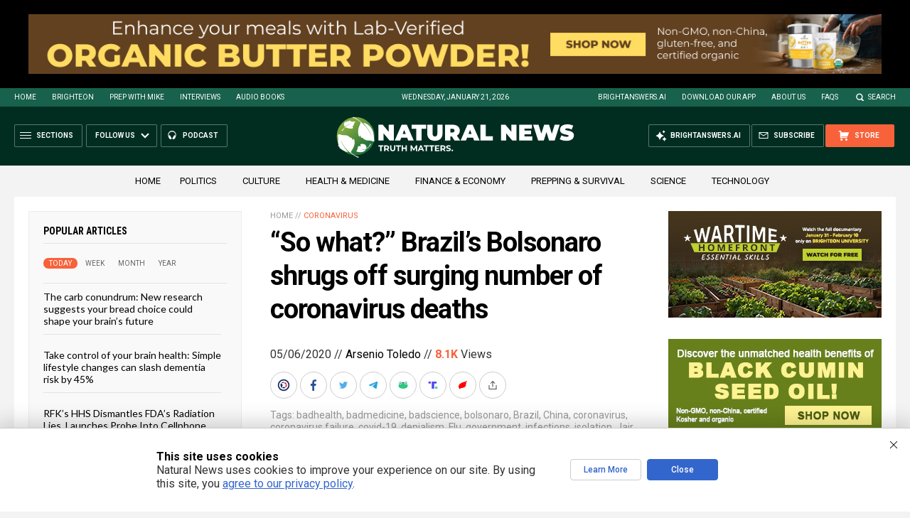

--- FILE ---
content_type: text/html
request_url: https://naturalnews.com/getviews3.asp?url=2020-05-06-bolsonaro-still-shrugging-off-coronavirus-deaths.html
body_size: -160
content:
8110

--- FILE ---
content_type: text/html
request_url: https://naturalnews.com/getviews3.asp?url=https://www.naturalnews.com/2020-05-06-bolsonaro-still-shrugging-off-coronavirus-deaths.html
body_size: -341
content:
8110

--- FILE ---
content_type: image/svg+xml
request_url: https://www.naturalnews.com/wp-content/themes/NaturalNews2022/Images/Icon-Podcast-White.svg
body_size: 620
content:
<?xml version="1.0" encoding="utf-8"?>
<!-- Generator: Adobe Illustrator 16.0.3, SVG Export Plug-In . SVG Version: 6.00 Build 0)  -->
<!DOCTYPE svg PUBLIC "-//W3C//DTD SVG 1.1//EN" "http://www.w3.org/Graphics/SVG/1.1/DTD/svg11.dtd">
<svg version="1.1" id="Layer_1" xmlns="http://www.w3.org/2000/svg" xmlns:xlink="http://www.w3.org/1999/xlink" x="0px" y="0px"
	 width="20px" height="20px" viewBox="0 0 20 20" enable-background="new 0 0 20 20" xml:space="preserve">
<path fill="#FFFFFF" d="M15.672,8.833C15.672,5.617,13.128,3,10,3C6.873,3,4.328,5.617,4.328,8.833c0,0.971,0.237,1.932,0.682,2.777
	c0.006,0.046,0.012,0.079,0.018,0.123c0.127,0.767,0.879,2.183,1.508,2.642C6.953,14.676,7.581,15,8.092,15
	c0.172,0,0.319-0.037,0.439-0.11l0.655-0.398c0.167-0.104,0.286-0.267,0.333-0.459c0.046-0.188,0.014-0.388-0.086-0.558L7.075,9.613
	C6.941,9.395,6.699,9.261,6.442,9.261c-0.136,0-0.268,0.035-0.384,0.106L5.391,9.775C5.355,9.795,5.324,9.827,5.292,9.86
	C5.268,9.663,5.252,9.469,5.246,9.273c-0.002-0.059-0.002-0.12-0.002-0.181c0-2.773,2-4.788,4.756-4.788
	c2.757,0,4.757,2.015,4.757,4.79c0,0.253-0.016,0.508-0.05,0.766c-0.029-0.033-0.06-0.063-0.095-0.084l-0.668-0.408
	c-0.117-0.072-0.251-0.107-0.387-0.107c-0.258,0-0.499,0.134-0.633,0.355l-2.357,3.854c-0.214,0.352-0.103,0.808,0.248,1.021
	l0.652,0.398c0.121,0.073,0.269,0.11,0.439,0.11l0,0c0.514,0,1.142-0.324,1.558-0.626c0.629-0.459,1.382-1.875,1.511-2.642
	c0.003-0.044,0.012-0.08,0.013-0.123C15.437,10.765,15.672,9.804,15.672,8.833z M14.976,10.53c0,0-0.003,0.004-0.004,0.008
	c-0.001-0.004-0.002-0.008-0.003-0.008H14.976z"/>
</svg>
